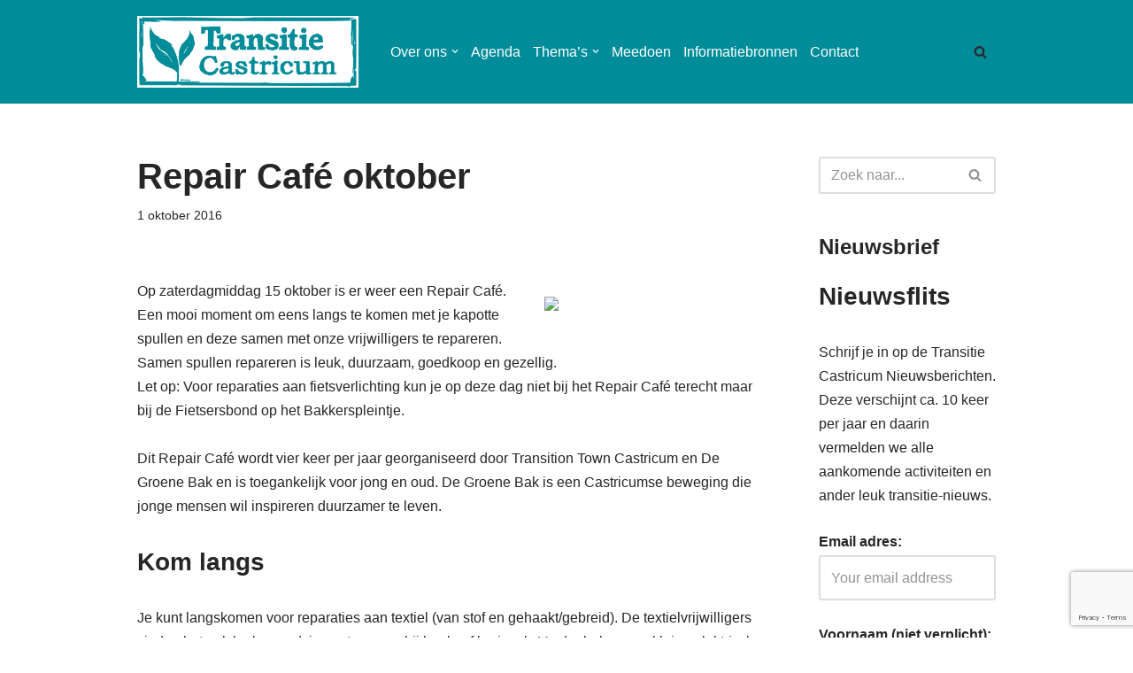

--- FILE ---
content_type: text/html; charset=utf-8
request_url: https://www.google.com/recaptcha/api2/anchor?ar=1&k=6Ld_MKYZAAAAAEkbZyQn7z6_8lC3-XEG0NYbqIRp&co=aHR0cHM6Ly90cmFuc2l0aWVjYXN0cmljdW0ubmw6NDQz&hl=en&v=PoyoqOPhxBO7pBk68S4YbpHZ&size=invisible&anchor-ms=20000&execute-ms=30000&cb=6ni74wlf3420
body_size: 48808
content:
<!DOCTYPE HTML><html dir="ltr" lang="en"><head><meta http-equiv="Content-Type" content="text/html; charset=UTF-8">
<meta http-equiv="X-UA-Compatible" content="IE=edge">
<title>reCAPTCHA</title>
<style type="text/css">
/* cyrillic-ext */
@font-face {
  font-family: 'Roboto';
  font-style: normal;
  font-weight: 400;
  font-stretch: 100%;
  src: url(//fonts.gstatic.com/s/roboto/v48/KFO7CnqEu92Fr1ME7kSn66aGLdTylUAMa3GUBHMdazTgWw.woff2) format('woff2');
  unicode-range: U+0460-052F, U+1C80-1C8A, U+20B4, U+2DE0-2DFF, U+A640-A69F, U+FE2E-FE2F;
}
/* cyrillic */
@font-face {
  font-family: 'Roboto';
  font-style: normal;
  font-weight: 400;
  font-stretch: 100%;
  src: url(//fonts.gstatic.com/s/roboto/v48/KFO7CnqEu92Fr1ME7kSn66aGLdTylUAMa3iUBHMdazTgWw.woff2) format('woff2');
  unicode-range: U+0301, U+0400-045F, U+0490-0491, U+04B0-04B1, U+2116;
}
/* greek-ext */
@font-face {
  font-family: 'Roboto';
  font-style: normal;
  font-weight: 400;
  font-stretch: 100%;
  src: url(//fonts.gstatic.com/s/roboto/v48/KFO7CnqEu92Fr1ME7kSn66aGLdTylUAMa3CUBHMdazTgWw.woff2) format('woff2');
  unicode-range: U+1F00-1FFF;
}
/* greek */
@font-face {
  font-family: 'Roboto';
  font-style: normal;
  font-weight: 400;
  font-stretch: 100%;
  src: url(//fonts.gstatic.com/s/roboto/v48/KFO7CnqEu92Fr1ME7kSn66aGLdTylUAMa3-UBHMdazTgWw.woff2) format('woff2');
  unicode-range: U+0370-0377, U+037A-037F, U+0384-038A, U+038C, U+038E-03A1, U+03A3-03FF;
}
/* math */
@font-face {
  font-family: 'Roboto';
  font-style: normal;
  font-weight: 400;
  font-stretch: 100%;
  src: url(//fonts.gstatic.com/s/roboto/v48/KFO7CnqEu92Fr1ME7kSn66aGLdTylUAMawCUBHMdazTgWw.woff2) format('woff2');
  unicode-range: U+0302-0303, U+0305, U+0307-0308, U+0310, U+0312, U+0315, U+031A, U+0326-0327, U+032C, U+032F-0330, U+0332-0333, U+0338, U+033A, U+0346, U+034D, U+0391-03A1, U+03A3-03A9, U+03B1-03C9, U+03D1, U+03D5-03D6, U+03F0-03F1, U+03F4-03F5, U+2016-2017, U+2034-2038, U+203C, U+2040, U+2043, U+2047, U+2050, U+2057, U+205F, U+2070-2071, U+2074-208E, U+2090-209C, U+20D0-20DC, U+20E1, U+20E5-20EF, U+2100-2112, U+2114-2115, U+2117-2121, U+2123-214F, U+2190, U+2192, U+2194-21AE, U+21B0-21E5, U+21F1-21F2, U+21F4-2211, U+2213-2214, U+2216-22FF, U+2308-230B, U+2310, U+2319, U+231C-2321, U+2336-237A, U+237C, U+2395, U+239B-23B7, U+23D0, U+23DC-23E1, U+2474-2475, U+25AF, U+25B3, U+25B7, U+25BD, U+25C1, U+25CA, U+25CC, U+25FB, U+266D-266F, U+27C0-27FF, U+2900-2AFF, U+2B0E-2B11, U+2B30-2B4C, U+2BFE, U+3030, U+FF5B, U+FF5D, U+1D400-1D7FF, U+1EE00-1EEFF;
}
/* symbols */
@font-face {
  font-family: 'Roboto';
  font-style: normal;
  font-weight: 400;
  font-stretch: 100%;
  src: url(//fonts.gstatic.com/s/roboto/v48/KFO7CnqEu92Fr1ME7kSn66aGLdTylUAMaxKUBHMdazTgWw.woff2) format('woff2');
  unicode-range: U+0001-000C, U+000E-001F, U+007F-009F, U+20DD-20E0, U+20E2-20E4, U+2150-218F, U+2190, U+2192, U+2194-2199, U+21AF, U+21E6-21F0, U+21F3, U+2218-2219, U+2299, U+22C4-22C6, U+2300-243F, U+2440-244A, U+2460-24FF, U+25A0-27BF, U+2800-28FF, U+2921-2922, U+2981, U+29BF, U+29EB, U+2B00-2BFF, U+4DC0-4DFF, U+FFF9-FFFB, U+10140-1018E, U+10190-1019C, U+101A0, U+101D0-101FD, U+102E0-102FB, U+10E60-10E7E, U+1D2C0-1D2D3, U+1D2E0-1D37F, U+1F000-1F0FF, U+1F100-1F1AD, U+1F1E6-1F1FF, U+1F30D-1F30F, U+1F315, U+1F31C, U+1F31E, U+1F320-1F32C, U+1F336, U+1F378, U+1F37D, U+1F382, U+1F393-1F39F, U+1F3A7-1F3A8, U+1F3AC-1F3AF, U+1F3C2, U+1F3C4-1F3C6, U+1F3CA-1F3CE, U+1F3D4-1F3E0, U+1F3ED, U+1F3F1-1F3F3, U+1F3F5-1F3F7, U+1F408, U+1F415, U+1F41F, U+1F426, U+1F43F, U+1F441-1F442, U+1F444, U+1F446-1F449, U+1F44C-1F44E, U+1F453, U+1F46A, U+1F47D, U+1F4A3, U+1F4B0, U+1F4B3, U+1F4B9, U+1F4BB, U+1F4BF, U+1F4C8-1F4CB, U+1F4D6, U+1F4DA, U+1F4DF, U+1F4E3-1F4E6, U+1F4EA-1F4ED, U+1F4F7, U+1F4F9-1F4FB, U+1F4FD-1F4FE, U+1F503, U+1F507-1F50B, U+1F50D, U+1F512-1F513, U+1F53E-1F54A, U+1F54F-1F5FA, U+1F610, U+1F650-1F67F, U+1F687, U+1F68D, U+1F691, U+1F694, U+1F698, U+1F6AD, U+1F6B2, U+1F6B9-1F6BA, U+1F6BC, U+1F6C6-1F6CF, U+1F6D3-1F6D7, U+1F6E0-1F6EA, U+1F6F0-1F6F3, U+1F6F7-1F6FC, U+1F700-1F7FF, U+1F800-1F80B, U+1F810-1F847, U+1F850-1F859, U+1F860-1F887, U+1F890-1F8AD, U+1F8B0-1F8BB, U+1F8C0-1F8C1, U+1F900-1F90B, U+1F93B, U+1F946, U+1F984, U+1F996, U+1F9E9, U+1FA00-1FA6F, U+1FA70-1FA7C, U+1FA80-1FA89, U+1FA8F-1FAC6, U+1FACE-1FADC, U+1FADF-1FAE9, U+1FAF0-1FAF8, U+1FB00-1FBFF;
}
/* vietnamese */
@font-face {
  font-family: 'Roboto';
  font-style: normal;
  font-weight: 400;
  font-stretch: 100%;
  src: url(//fonts.gstatic.com/s/roboto/v48/KFO7CnqEu92Fr1ME7kSn66aGLdTylUAMa3OUBHMdazTgWw.woff2) format('woff2');
  unicode-range: U+0102-0103, U+0110-0111, U+0128-0129, U+0168-0169, U+01A0-01A1, U+01AF-01B0, U+0300-0301, U+0303-0304, U+0308-0309, U+0323, U+0329, U+1EA0-1EF9, U+20AB;
}
/* latin-ext */
@font-face {
  font-family: 'Roboto';
  font-style: normal;
  font-weight: 400;
  font-stretch: 100%;
  src: url(//fonts.gstatic.com/s/roboto/v48/KFO7CnqEu92Fr1ME7kSn66aGLdTylUAMa3KUBHMdazTgWw.woff2) format('woff2');
  unicode-range: U+0100-02BA, U+02BD-02C5, U+02C7-02CC, U+02CE-02D7, U+02DD-02FF, U+0304, U+0308, U+0329, U+1D00-1DBF, U+1E00-1E9F, U+1EF2-1EFF, U+2020, U+20A0-20AB, U+20AD-20C0, U+2113, U+2C60-2C7F, U+A720-A7FF;
}
/* latin */
@font-face {
  font-family: 'Roboto';
  font-style: normal;
  font-weight: 400;
  font-stretch: 100%;
  src: url(//fonts.gstatic.com/s/roboto/v48/KFO7CnqEu92Fr1ME7kSn66aGLdTylUAMa3yUBHMdazQ.woff2) format('woff2');
  unicode-range: U+0000-00FF, U+0131, U+0152-0153, U+02BB-02BC, U+02C6, U+02DA, U+02DC, U+0304, U+0308, U+0329, U+2000-206F, U+20AC, U+2122, U+2191, U+2193, U+2212, U+2215, U+FEFF, U+FFFD;
}
/* cyrillic-ext */
@font-face {
  font-family: 'Roboto';
  font-style: normal;
  font-weight: 500;
  font-stretch: 100%;
  src: url(//fonts.gstatic.com/s/roboto/v48/KFO7CnqEu92Fr1ME7kSn66aGLdTylUAMa3GUBHMdazTgWw.woff2) format('woff2');
  unicode-range: U+0460-052F, U+1C80-1C8A, U+20B4, U+2DE0-2DFF, U+A640-A69F, U+FE2E-FE2F;
}
/* cyrillic */
@font-face {
  font-family: 'Roboto';
  font-style: normal;
  font-weight: 500;
  font-stretch: 100%;
  src: url(//fonts.gstatic.com/s/roboto/v48/KFO7CnqEu92Fr1ME7kSn66aGLdTylUAMa3iUBHMdazTgWw.woff2) format('woff2');
  unicode-range: U+0301, U+0400-045F, U+0490-0491, U+04B0-04B1, U+2116;
}
/* greek-ext */
@font-face {
  font-family: 'Roboto';
  font-style: normal;
  font-weight: 500;
  font-stretch: 100%;
  src: url(//fonts.gstatic.com/s/roboto/v48/KFO7CnqEu92Fr1ME7kSn66aGLdTylUAMa3CUBHMdazTgWw.woff2) format('woff2');
  unicode-range: U+1F00-1FFF;
}
/* greek */
@font-face {
  font-family: 'Roboto';
  font-style: normal;
  font-weight: 500;
  font-stretch: 100%;
  src: url(//fonts.gstatic.com/s/roboto/v48/KFO7CnqEu92Fr1ME7kSn66aGLdTylUAMa3-UBHMdazTgWw.woff2) format('woff2');
  unicode-range: U+0370-0377, U+037A-037F, U+0384-038A, U+038C, U+038E-03A1, U+03A3-03FF;
}
/* math */
@font-face {
  font-family: 'Roboto';
  font-style: normal;
  font-weight: 500;
  font-stretch: 100%;
  src: url(//fonts.gstatic.com/s/roboto/v48/KFO7CnqEu92Fr1ME7kSn66aGLdTylUAMawCUBHMdazTgWw.woff2) format('woff2');
  unicode-range: U+0302-0303, U+0305, U+0307-0308, U+0310, U+0312, U+0315, U+031A, U+0326-0327, U+032C, U+032F-0330, U+0332-0333, U+0338, U+033A, U+0346, U+034D, U+0391-03A1, U+03A3-03A9, U+03B1-03C9, U+03D1, U+03D5-03D6, U+03F0-03F1, U+03F4-03F5, U+2016-2017, U+2034-2038, U+203C, U+2040, U+2043, U+2047, U+2050, U+2057, U+205F, U+2070-2071, U+2074-208E, U+2090-209C, U+20D0-20DC, U+20E1, U+20E5-20EF, U+2100-2112, U+2114-2115, U+2117-2121, U+2123-214F, U+2190, U+2192, U+2194-21AE, U+21B0-21E5, U+21F1-21F2, U+21F4-2211, U+2213-2214, U+2216-22FF, U+2308-230B, U+2310, U+2319, U+231C-2321, U+2336-237A, U+237C, U+2395, U+239B-23B7, U+23D0, U+23DC-23E1, U+2474-2475, U+25AF, U+25B3, U+25B7, U+25BD, U+25C1, U+25CA, U+25CC, U+25FB, U+266D-266F, U+27C0-27FF, U+2900-2AFF, U+2B0E-2B11, U+2B30-2B4C, U+2BFE, U+3030, U+FF5B, U+FF5D, U+1D400-1D7FF, U+1EE00-1EEFF;
}
/* symbols */
@font-face {
  font-family: 'Roboto';
  font-style: normal;
  font-weight: 500;
  font-stretch: 100%;
  src: url(//fonts.gstatic.com/s/roboto/v48/KFO7CnqEu92Fr1ME7kSn66aGLdTylUAMaxKUBHMdazTgWw.woff2) format('woff2');
  unicode-range: U+0001-000C, U+000E-001F, U+007F-009F, U+20DD-20E0, U+20E2-20E4, U+2150-218F, U+2190, U+2192, U+2194-2199, U+21AF, U+21E6-21F0, U+21F3, U+2218-2219, U+2299, U+22C4-22C6, U+2300-243F, U+2440-244A, U+2460-24FF, U+25A0-27BF, U+2800-28FF, U+2921-2922, U+2981, U+29BF, U+29EB, U+2B00-2BFF, U+4DC0-4DFF, U+FFF9-FFFB, U+10140-1018E, U+10190-1019C, U+101A0, U+101D0-101FD, U+102E0-102FB, U+10E60-10E7E, U+1D2C0-1D2D3, U+1D2E0-1D37F, U+1F000-1F0FF, U+1F100-1F1AD, U+1F1E6-1F1FF, U+1F30D-1F30F, U+1F315, U+1F31C, U+1F31E, U+1F320-1F32C, U+1F336, U+1F378, U+1F37D, U+1F382, U+1F393-1F39F, U+1F3A7-1F3A8, U+1F3AC-1F3AF, U+1F3C2, U+1F3C4-1F3C6, U+1F3CA-1F3CE, U+1F3D4-1F3E0, U+1F3ED, U+1F3F1-1F3F3, U+1F3F5-1F3F7, U+1F408, U+1F415, U+1F41F, U+1F426, U+1F43F, U+1F441-1F442, U+1F444, U+1F446-1F449, U+1F44C-1F44E, U+1F453, U+1F46A, U+1F47D, U+1F4A3, U+1F4B0, U+1F4B3, U+1F4B9, U+1F4BB, U+1F4BF, U+1F4C8-1F4CB, U+1F4D6, U+1F4DA, U+1F4DF, U+1F4E3-1F4E6, U+1F4EA-1F4ED, U+1F4F7, U+1F4F9-1F4FB, U+1F4FD-1F4FE, U+1F503, U+1F507-1F50B, U+1F50D, U+1F512-1F513, U+1F53E-1F54A, U+1F54F-1F5FA, U+1F610, U+1F650-1F67F, U+1F687, U+1F68D, U+1F691, U+1F694, U+1F698, U+1F6AD, U+1F6B2, U+1F6B9-1F6BA, U+1F6BC, U+1F6C6-1F6CF, U+1F6D3-1F6D7, U+1F6E0-1F6EA, U+1F6F0-1F6F3, U+1F6F7-1F6FC, U+1F700-1F7FF, U+1F800-1F80B, U+1F810-1F847, U+1F850-1F859, U+1F860-1F887, U+1F890-1F8AD, U+1F8B0-1F8BB, U+1F8C0-1F8C1, U+1F900-1F90B, U+1F93B, U+1F946, U+1F984, U+1F996, U+1F9E9, U+1FA00-1FA6F, U+1FA70-1FA7C, U+1FA80-1FA89, U+1FA8F-1FAC6, U+1FACE-1FADC, U+1FADF-1FAE9, U+1FAF0-1FAF8, U+1FB00-1FBFF;
}
/* vietnamese */
@font-face {
  font-family: 'Roboto';
  font-style: normal;
  font-weight: 500;
  font-stretch: 100%;
  src: url(//fonts.gstatic.com/s/roboto/v48/KFO7CnqEu92Fr1ME7kSn66aGLdTylUAMa3OUBHMdazTgWw.woff2) format('woff2');
  unicode-range: U+0102-0103, U+0110-0111, U+0128-0129, U+0168-0169, U+01A0-01A1, U+01AF-01B0, U+0300-0301, U+0303-0304, U+0308-0309, U+0323, U+0329, U+1EA0-1EF9, U+20AB;
}
/* latin-ext */
@font-face {
  font-family: 'Roboto';
  font-style: normal;
  font-weight: 500;
  font-stretch: 100%;
  src: url(//fonts.gstatic.com/s/roboto/v48/KFO7CnqEu92Fr1ME7kSn66aGLdTylUAMa3KUBHMdazTgWw.woff2) format('woff2');
  unicode-range: U+0100-02BA, U+02BD-02C5, U+02C7-02CC, U+02CE-02D7, U+02DD-02FF, U+0304, U+0308, U+0329, U+1D00-1DBF, U+1E00-1E9F, U+1EF2-1EFF, U+2020, U+20A0-20AB, U+20AD-20C0, U+2113, U+2C60-2C7F, U+A720-A7FF;
}
/* latin */
@font-face {
  font-family: 'Roboto';
  font-style: normal;
  font-weight: 500;
  font-stretch: 100%;
  src: url(//fonts.gstatic.com/s/roboto/v48/KFO7CnqEu92Fr1ME7kSn66aGLdTylUAMa3yUBHMdazQ.woff2) format('woff2');
  unicode-range: U+0000-00FF, U+0131, U+0152-0153, U+02BB-02BC, U+02C6, U+02DA, U+02DC, U+0304, U+0308, U+0329, U+2000-206F, U+20AC, U+2122, U+2191, U+2193, U+2212, U+2215, U+FEFF, U+FFFD;
}
/* cyrillic-ext */
@font-face {
  font-family: 'Roboto';
  font-style: normal;
  font-weight: 900;
  font-stretch: 100%;
  src: url(//fonts.gstatic.com/s/roboto/v48/KFO7CnqEu92Fr1ME7kSn66aGLdTylUAMa3GUBHMdazTgWw.woff2) format('woff2');
  unicode-range: U+0460-052F, U+1C80-1C8A, U+20B4, U+2DE0-2DFF, U+A640-A69F, U+FE2E-FE2F;
}
/* cyrillic */
@font-face {
  font-family: 'Roboto';
  font-style: normal;
  font-weight: 900;
  font-stretch: 100%;
  src: url(//fonts.gstatic.com/s/roboto/v48/KFO7CnqEu92Fr1ME7kSn66aGLdTylUAMa3iUBHMdazTgWw.woff2) format('woff2');
  unicode-range: U+0301, U+0400-045F, U+0490-0491, U+04B0-04B1, U+2116;
}
/* greek-ext */
@font-face {
  font-family: 'Roboto';
  font-style: normal;
  font-weight: 900;
  font-stretch: 100%;
  src: url(//fonts.gstatic.com/s/roboto/v48/KFO7CnqEu92Fr1ME7kSn66aGLdTylUAMa3CUBHMdazTgWw.woff2) format('woff2');
  unicode-range: U+1F00-1FFF;
}
/* greek */
@font-face {
  font-family: 'Roboto';
  font-style: normal;
  font-weight: 900;
  font-stretch: 100%;
  src: url(//fonts.gstatic.com/s/roboto/v48/KFO7CnqEu92Fr1ME7kSn66aGLdTylUAMa3-UBHMdazTgWw.woff2) format('woff2');
  unicode-range: U+0370-0377, U+037A-037F, U+0384-038A, U+038C, U+038E-03A1, U+03A3-03FF;
}
/* math */
@font-face {
  font-family: 'Roboto';
  font-style: normal;
  font-weight: 900;
  font-stretch: 100%;
  src: url(//fonts.gstatic.com/s/roboto/v48/KFO7CnqEu92Fr1ME7kSn66aGLdTylUAMawCUBHMdazTgWw.woff2) format('woff2');
  unicode-range: U+0302-0303, U+0305, U+0307-0308, U+0310, U+0312, U+0315, U+031A, U+0326-0327, U+032C, U+032F-0330, U+0332-0333, U+0338, U+033A, U+0346, U+034D, U+0391-03A1, U+03A3-03A9, U+03B1-03C9, U+03D1, U+03D5-03D6, U+03F0-03F1, U+03F4-03F5, U+2016-2017, U+2034-2038, U+203C, U+2040, U+2043, U+2047, U+2050, U+2057, U+205F, U+2070-2071, U+2074-208E, U+2090-209C, U+20D0-20DC, U+20E1, U+20E5-20EF, U+2100-2112, U+2114-2115, U+2117-2121, U+2123-214F, U+2190, U+2192, U+2194-21AE, U+21B0-21E5, U+21F1-21F2, U+21F4-2211, U+2213-2214, U+2216-22FF, U+2308-230B, U+2310, U+2319, U+231C-2321, U+2336-237A, U+237C, U+2395, U+239B-23B7, U+23D0, U+23DC-23E1, U+2474-2475, U+25AF, U+25B3, U+25B7, U+25BD, U+25C1, U+25CA, U+25CC, U+25FB, U+266D-266F, U+27C0-27FF, U+2900-2AFF, U+2B0E-2B11, U+2B30-2B4C, U+2BFE, U+3030, U+FF5B, U+FF5D, U+1D400-1D7FF, U+1EE00-1EEFF;
}
/* symbols */
@font-face {
  font-family: 'Roboto';
  font-style: normal;
  font-weight: 900;
  font-stretch: 100%;
  src: url(//fonts.gstatic.com/s/roboto/v48/KFO7CnqEu92Fr1ME7kSn66aGLdTylUAMaxKUBHMdazTgWw.woff2) format('woff2');
  unicode-range: U+0001-000C, U+000E-001F, U+007F-009F, U+20DD-20E0, U+20E2-20E4, U+2150-218F, U+2190, U+2192, U+2194-2199, U+21AF, U+21E6-21F0, U+21F3, U+2218-2219, U+2299, U+22C4-22C6, U+2300-243F, U+2440-244A, U+2460-24FF, U+25A0-27BF, U+2800-28FF, U+2921-2922, U+2981, U+29BF, U+29EB, U+2B00-2BFF, U+4DC0-4DFF, U+FFF9-FFFB, U+10140-1018E, U+10190-1019C, U+101A0, U+101D0-101FD, U+102E0-102FB, U+10E60-10E7E, U+1D2C0-1D2D3, U+1D2E0-1D37F, U+1F000-1F0FF, U+1F100-1F1AD, U+1F1E6-1F1FF, U+1F30D-1F30F, U+1F315, U+1F31C, U+1F31E, U+1F320-1F32C, U+1F336, U+1F378, U+1F37D, U+1F382, U+1F393-1F39F, U+1F3A7-1F3A8, U+1F3AC-1F3AF, U+1F3C2, U+1F3C4-1F3C6, U+1F3CA-1F3CE, U+1F3D4-1F3E0, U+1F3ED, U+1F3F1-1F3F3, U+1F3F5-1F3F7, U+1F408, U+1F415, U+1F41F, U+1F426, U+1F43F, U+1F441-1F442, U+1F444, U+1F446-1F449, U+1F44C-1F44E, U+1F453, U+1F46A, U+1F47D, U+1F4A3, U+1F4B0, U+1F4B3, U+1F4B9, U+1F4BB, U+1F4BF, U+1F4C8-1F4CB, U+1F4D6, U+1F4DA, U+1F4DF, U+1F4E3-1F4E6, U+1F4EA-1F4ED, U+1F4F7, U+1F4F9-1F4FB, U+1F4FD-1F4FE, U+1F503, U+1F507-1F50B, U+1F50D, U+1F512-1F513, U+1F53E-1F54A, U+1F54F-1F5FA, U+1F610, U+1F650-1F67F, U+1F687, U+1F68D, U+1F691, U+1F694, U+1F698, U+1F6AD, U+1F6B2, U+1F6B9-1F6BA, U+1F6BC, U+1F6C6-1F6CF, U+1F6D3-1F6D7, U+1F6E0-1F6EA, U+1F6F0-1F6F3, U+1F6F7-1F6FC, U+1F700-1F7FF, U+1F800-1F80B, U+1F810-1F847, U+1F850-1F859, U+1F860-1F887, U+1F890-1F8AD, U+1F8B0-1F8BB, U+1F8C0-1F8C1, U+1F900-1F90B, U+1F93B, U+1F946, U+1F984, U+1F996, U+1F9E9, U+1FA00-1FA6F, U+1FA70-1FA7C, U+1FA80-1FA89, U+1FA8F-1FAC6, U+1FACE-1FADC, U+1FADF-1FAE9, U+1FAF0-1FAF8, U+1FB00-1FBFF;
}
/* vietnamese */
@font-face {
  font-family: 'Roboto';
  font-style: normal;
  font-weight: 900;
  font-stretch: 100%;
  src: url(//fonts.gstatic.com/s/roboto/v48/KFO7CnqEu92Fr1ME7kSn66aGLdTylUAMa3OUBHMdazTgWw.woff2) format('woff2');
  unicode-range: U+0102-0103, U+0110-0111, U+0128-0129, U+0168-0169, U+01A0-01A1, U+01AF-01B0, U+0300-0301, U+0303-0304, U+0308-0309, U+0323, U+0329, U+1EA0-1EF9, U+20AB;
}
/* latin-ext */
@font-face {
  font-family: 'Roboto';
  font-style: normal;
  font-weight: 900;
  font-stretch: 100%;
  src: url(//fonts.gstatic.com/s/roboto/v48/KFO7CnqEu92Fr1ME7kSn66aGLdTylUAMa3KUBHMdazTgWw.woff2) format('woff2');
  unicode-range: U+0100-02BA, U+02BD-02C5, U+02C7-02CC, U+02CE-02D7, U+02DD-02FF, U+0304, U+0308, U+0329, U+1D00-1DBF, U+1E00-1E9F, U+1EF2-1EFF, U+2020, U+20A0-20AB, U+20AD-20C0, U+2113, U+2C60-2C7F, U+A720-A7FF;
}
/* latin */
@font-face {
  font-family: 'Roboto';
  font-style: normal;
  font-weight: 900;
  font-stretch: 100%;
  src: url(//fonts.gstatic.com/s/roboto/v48/KFO7CnqEu92Fr1ME7kSn66aGLdTylUAMa3yUBHMdazQ.woff2) format('woff2');
  unicode-range: U+0000-00FF, U+0131, U+0152-0153, U+02BB-02BC, U+02C6, U+02DA, U+02DC, U+0304, U+0308, U+0329, U+2000-206F, U+20AC, U+2122, U+2191, U+2193, U+2212, U+2215, U+FEFF, U+FFFD;
}

</style>
<link rel="stylesheet" type="text/css" href="https://www.gstatic.com/recaptcha/releases/PoyoqOPhxBO7pBk68S4YbpHZ/styles__ltr.css">
<script nonce="StM7L-siD3NzLHiGvgq1Sw" type="text/javascript">window['__recaptcha_api'] = 'https://www.google.com/recaptcha/api2/';</script>
<script type="text/javascript" src="https://www.gstatic.com/recaptcha/releases/PoyoqOPhxBO7pBk68S4YbpHZ/recaptcha__en.js" nonce="StM7L-siD3NzLHiGvgq1Sw">
      
    </script></head>
<body><div id="rc-anchor-alert" class="rc-anchor-alert"></div>
<input type="hidden" id="recaptcha-token" value="[base64]">
<script type="text/javascript" nonce="StM7L-siD3NzLHiGvgq1Sw">
      recaptcha.anchor.Main.init("[\x22ainput\x22,[\x22bgdata\x22,\x22\x22,\[base64]/[base64]/bmV3IFpbdF0obVswXSk6Sz09Mj9uZXcgWlt0XShtWzBdLG1bMV0pOks9PTM/bmV3IFpbdF0obVswXSxtWzFdLG1bMl0pOks9PTQ/[base64]/[base64]/[base64]/[base64]/[base64]/[base64]/[base64]/[base64]/[base64]/[base64]/[base64]/[base64]/[base64]/[base64]\\u003d\\u003d\x22,\[base64]\x22,\x22w43Cky5PwoHDqSfCmMKgasKQw5vCkgtcw45oJsOYw4V7OVXCqXBtc8OGwp3DjMOMw5zCkihqwqgFNTXDqT/CpHTDlsOrchs9w4HDuMOkw6/DlsKLwovCgcOLEQzCrMK1w4/DqnY2woHClXHDscOWZcKXwofCtsK0dw/Dm13CqcKYDsKowqzCl2Rmw7LCncOCw717PsKjAU/[base64]/DkWIOR8KuawnCusOYDk5yO0fDt8OawoPCqRQEbMO0w6TCpwx6FVnDgSLDlX8cwpF3IsK9w4fCm8KbORsWw4LCnhzCkBN1wrs/w5LCv0wObhEMwqLCkMKJKsKcAgDCnUrDnsKFwpzDqG5/[base64]/A3fDth/CncKzZhrDucOvwrjCrSkzQMOuUsOHw7AjdsOUw6/CpDchw57ClsO5BCPDvSPCqcKTw4XDrTrDlkUBR8KKOCzDnWDCusOfw6EabcKiRwU2YMKfw7PClxzDucKCCMOiw6nDrcKPwrsnQj/CjGjDoS45w4pFwr7DgsKww73CtcKPw4bDuAh9aMKqd3QqcErDrVA4wpXDgm/CsELCocO+wrRiw48sLMKWccOuXMKsw7pNXB7DoMKqw5VbdcOERxDCicKMwrrDsMOjVw7CtgEAcMKrw4HCs0PCr3/CviXCosK+NcO+w5t1NsOAeD8wLsOHw7rDjcKYwpZlRWHDlMOQw6PCo27DsCfDkFcwOcOgRcOSwo7CpsOGwqbDpjPDuMKWVcK6AHrDq8KEwoVrQXzDkC/DqMKNbjhmw55dw4dtw5NAw4nCu8OqcMOOw5fDosO9bhIpwq8ow5UFY8O2LW9rwq1GwqPCtcO9RBhWFcO3wq3Cp8O5wr7Cnh4eFsOaBcK8Tx8xdV/CmFg6w5nDtcO/woLCuMKCw4LDlsKkwqU7wpjDhgoiwpgICRZ4bcK/w4XDuQjCmAjCkj9/[base64]/cMKwEkFww4EAwr4Lw552R8OJw5LCmWTCg8O+w5jCicKRwqzCo8K0w53CgMOIw6/DqjhHa19WWMKxwpYxS1bCrjLDvgvChsODJ8KQw5UUS8KxIMKoe8KrQ2RFAMOQKX9VFAPDgHnCpApdG8OXw5zDgMOuw4Q7OUnDo08Rwr/DnD3Ct2d9wpPCg8KbIhHDq3XCgsOENGPCjXnCmMOuM8KPGMKTw7LDlsK1wosbw5zChcO9KyzCnS/Cg37Di2ojwoTCnkE9eEQ/[base64]/CgCXDnMK7GsKHBStuGzxMZMKcFMOdPsOzIUoYw47CtGrDhsOsQMOPwr3Cu8O2wqhEZsKgwo/CkyPCscKpwonDrw8xwrtlw6nCvMKRw4HCl3/[base64]/[base64]/CkEFGdMKqwrJnw4RswozChsOFwq/CgMKCM8OSSAfDmcOvwrPCnXVMwpkcUsKhw5BBfsOQFWjDmH/CkBErNMKVeVjDpMKYwonCjR7Dlx/Cj8KSblRBwrnCvizCqU/CggZaFMOSWMOIL2jDqcKmwofDgMKcUyfCs1IuJMOlG8OvwopUw4/[base64]/DssKGIxBFAi3DocKaQgvCrxnDpx7Ck8K5w6HDmMKxc0HDpBEEwq0cw55tw7Z5woZBGcOSPwNvXQ/[base64]/[base64]/Dt8OPZTrCqnPCl8Ovw6XCrcO/ecK+w6bDskoaKicie8OJKhF3EMOzRMOBC0JVwp/[base64]/O1DDq8KrTm/Cr8OxwqJhSMKBBcKvfMKFOMKWwqpPw5HCoQAYwrxew7XDmhBbwpLCtWg3wr/[base64]/wqbDuhJPSsKJJ8K/aRDCohMNT2nDggnCvMOmwocAN8K1BcO4wpxXFcKCfMK+w73CsCTCv8K3w6RxR8OXYB8LDMOtw4nCuMOJw5TCsEF4w4Fgwo/Cp0wYOhx1w5PChgDCgQwYegYsDDtFw6DDnQZ1IyZ0UMO/[base64]/Dgg59w4fCjXTCpHxxwoTDoUbDv3B2w4vDjllZw54/w77CvxDCnxwfw6nCnSBLP2l/XQHDkXsHE8O9anfCjMOMYMO+wrhQHcOuworCo8O4w4DDghLCjFx7ICA+K3llw4jDhCR9eifCl1t+wqbCscOGw4hpTsOSwrnCsFVyWsKzHm/Co3jCnh0FwpnCncKoaRpfw4/DsDLCucOzPsKfw4A3wrQTw48ISsO8HcK7w7XDssKNNBN2w43Dm8KTw5M6TsOMwr/CvwLCmMOYw4oIwpfDicONwp3Cv8KYwpDDmMOxw5EKw4rDrcO+M214VMOlw6TDisOhwoopZ2duwr5keR7CjBTDrMO+w67CgcKVSMK7dAXDtXUNwqh4wrd4wo/DkCPDrMO5PADDgUzDscKlw6vDpxjCkXjCqMOzw75pNw/ClFUZwp5/w5kmw7VDIMOTIA92w4HCgMOKw4HDqz/CkCDCgGbCh07CpwBjd8O2AX9ifMKfwrzDqQk7w7PCiCPDh8KkecKzDHHDt8K2w7LCnBjDrwE8w7zCngYpZ1lDwq10TcO0PsKTwrHCnXzCqTHCs8KPfMK7FhhyRBkEw4PDicKaw6DCjWlAASDDhQIoIMOsWDtVUzfDhx/DiQ0qwoJhwoszRMOvwqBnw6Ulwql8VMKaTEcfMyPCm1jCgBs9QyATUTLDpcKxwpMTw7/DisKKw78uwqfCjMK7GS1UwqDCsinCkVJrLMOneMOSw4fCncKKwpLDrcOkdU3Cm8O2Pn/CuxoYZzF1wrZ7wpEjw5/ChMKmwpvDpcKOwpcxUzzDqE8/w67CrMK1fDlow6J/w5Z1w4PCv8Kqw4TDssOQYxhvwpQawqBkTVXCvsOxw6www7t/wpN5NgTDkMKHPhl7IxnCjcK0NcOLwoXDiMO+UMK2w4smNsKTwq0TwrPCtMOsWH9jwr0Gw7dDwpQyw4vDucK2UcKVwpJSaw/DqykDwpNJe0ZZwrsXw5bCt8K6wqTDjMK2w5olwqZOHGfDrsOXwofDmmLDgsOjTcKCw77CucKYb8KLGMOISDbDo8KTb27DhcKNS8OATkvCrcOnLcOkw7FIQ8Klw5PCsG9bwpo/RhdGwp7CqkXDqMOFwrbDo8KOEiFIw5nDjcKVwrXCqibDpiNsw60tfcOhb8OawoLCksKHwrzCqWPCosKkW8KtP8KuworCjmdYQXhof8KMb8ObBcKNwprDn8OYw5cMwr1ow4/DiFJfw4vCtVzDgV3Djh3Co0YBwqDDpcOXBcOHwo9JYUQ8woPDlsKnNUPCuTNNwolBwrR5OsKaJ3xxTcOpaW3DiEJLwr8OwozDlsOkcMKVG8OhwqV0w5DCmMK7ZcO0TcKgVsO6CUQ/wpTCrsKBKQ3CrEHDusOYWl4BKTckDUXCpMOTPcOJw7tzCMKzw6ZuQFzCjRvCq1bCq3/CrMOmXhDCp8OfGMK/w69gZ8KNIjfDssKIaycHAcO7MA9gw4w0AsKQYDPCjsO0wrHCkBplQsKKfBY/w7wWw7/CksOrPMKmUMO1w4NawojDvcKIw6bDu1o6AcOywq9pwr7Dt0Ytw4PDjhnCv8KGwoJkwqDDlRHDkTBhw4VHTcKNw77Ct2HDucKIwpvDn8ORw5A5K8OYw5QmO8KoDcKMasKaw77DsyRdwrJeem12AkwqEirCgsKJch7DjsOHOcOaw4LCo0HDpMKLLkw/G8OmHCA5bMKbF27DtlweDcKwwo7CrcKxPX7DkknDhsKBwo7CjcKhVcK8w6jCh1zCmcKPw6I7wpcqP1PDizU0wpVDwrl4eF5+wrLCvsK7N8O7CU/Dgk5wwqfDj8KZwoHDkmVdwrTCisK9WcONeTIBNynDgydRUMKMwp/Dl3YeDnh/QBLCvXDDkwInwqYyNEbCmhLDo2IfEMOsw6DDm0HDvsOaBVpCw7w2dTsZw4PDncOow7B8wqQEw7xaw77DsBYbLFDClmgubMKSAsOjwpnDriDCjWzDuDwpfsO1wpAzEWDCjcOwwprDmhvCrcOQwpHDjEByBj/DtR/DncKaw6daw4HCiV92wqnCoGUYw4bDn0IWbsKpHsKkfcOEwppJwqrDjcKOCCXClCnDiSPDjVnDs0TDg33CuAvDr8KSHcKIGMK3HcKDf3XClnEbwqPCknMuHUIHJQ3DjX7CjRDCocKJUn1swqJ0wolcw4bDgcO6ekE0w5/[base64]/AmvCsELDqsOjwqDCt8KxW8K+wr/DhcKow6ZfA8K8KMO9w4MQwqFsw4AFw7UjwoXCqMOmw5nDu25UfMKcLcKMw6hKwrHChsK/w7MYWQBEw6zDoHVgDR7Cono7EcOCw48xwpXDgzZpwqLDmgfDvMO+wrvCuMOBw7zCvsKVwrYXH8KDK3zCo8OISsOqfcKCw6daw77Dgm99wqPDqXIpw7HDq3J4IyrDvWHClsKkwqLDhcO2w6dANmt2w5HCpsKbRsKTw5kAwpvCqMOywr3DlcKQN8Okw4LCil0/w7k+WEkRwrQwfMOuUmUPw7UXw77Cg0t7w6vCp8KBNC9keyHDkm/[base64]/DgDTCoFvDpMOuw5tNwqFrw4xeTSnDiMOswo7Dv8Ogw4fCsmPDncKxw5JhFSI8wrMdw6UwFDPDk8O9w58Sw4VAbgjDtcKtTcKHSGV6wrUKbBDCh8OcwoHCvcOaWC3DgjfCgMOfJ8KPH8KEw6TCuMK/O0p3wrnCg8K1AMKaHTPCvl/Cv8OVw6oqJWzCnl7Ch8Oaw73DslMKRcOLw50iw6d1wpINVCNNPjULw4LDtB8BDMKMwrYdwrh9wqrCmsK3w5HCtlEvwpItwrwYaghTwolBw546wq3DsDEzw6vCqsO4w5l/b8OXfcOrwpUYwrXCsgTDpMO4w6/DvcOyw7ANScOcw4o7L8OEwqbDlsKnwppjSMOgwp5LwoTDqHDCnsOHw6N/JcKuJnBCwqTCqMKYLsKBanJtdMOOw5NGfMK6WcK6w5QXNR4LZ8K/MsKowotnUsOICsOZw44IwobDvCrDuMOUwo7Cqn/DtMOpDWjCiMKHOcOxNMO6w5bDgSMjNsK6w4PDgMKOP8Oxwoctw6PCkFIAw6sCScKSwqbClMK2bMOQQXjCtTwTURJ2VDvCrx7CkMKvTV4EwrTDmGMswo/DjcKVwqjCo8OvXxPCvi7DolPDgTdmJMOfFhEmwonCs8OHDMKFJm0WasKbw5I8w7vDrsKfWMKtT0zDpg/Cj8KiNsOqLcKZw582w5zChTY8ZsKVw7QxwqUwwoZVw5xTwqkhwofDpsO2e0jDtwhNbibCjXHCgx0oaBkrwolpw4rDs8Ofwq4CTMKwcmtmJ8OENMOtTsOwwog7w4pyYcO4KHtDwqPDk8O/wqfDtBBUez7DiBRfesOacUvCmgTDq1TCgsOvJsKCw7nDnsOMc8OaKBjCiMOIw6dew64OO8OIwr/DuGbCrsKJaVJYw5EXw67CoT7DrnvCoCkuw6BBMQrDvsOGwrrDhsONVMOUwqnDpRfDigAuez7DvQV1Ukplw4HCs8OxAsKBw51dw5nCg2fCqsOxAGrCksOSwpTCphl0w7QYwrLDoXTDhsKfw7Eiwr4HVVzDqDrDiMKCw4UAwofCqcKXwq/DlsKeMg4QwqDDqiRZOlHCqcKCOcObNMOywooNeMOnFMKPwpxXElxDQxklwozCsVrCo1dfUMORNDLCl8KmPlDDs8OmN8O0wpJ+DFrCnTF8axrCnG93w5R7wpjDpEsfw4kfIsKAUF4SIsOKw4kWwp9TTxdrB8Oxw7IMR8KsI8Kie8OxO33CucO8wrBlw7zDisO/wrXDqcOdQT/Dl8KoDcOxIMKdJn7DlD/DucOPw53CssOtw7xiwq7DssOrw6TCvcOpbXNwMMKPwrBiw7PCrUR0QEvDu2AzasOFwpvDr8Omw5lqBsK4HMKBZcODw7zDuA1mBMO0w7DDmHPDtcO2RiEOwqPDnho0LcK2f0HCqMK6w4Y+wq8VwpvDh0BOw6/DusOZw6HDvXVfwqDDvsORIERlwoLCssKyaMKGwoJ5ZUpfw70rwqfDmVsjwpPCniV4UgTDmRXChivDrcKDJ8Oiwrk7KhXCqQDCr1zCjizCul00w7oWwqtPwoPDkwLDtmjDqsKmX0rDkVDDu8KUMsOdHQtSNm/DhnYVwq/ClcKSw5/CusOHwpLDkD/[base64]/Q8Oxw5ELwqjDpMOqwqxYwoEeworDoFMSdSXDgMKcRMK2w4REasOAVMKzRTjDhMOzEEAgwp3Dj8OzZ8K5GETDgAvCjcKaSMK4OcOAdcOsw5Qmw5bDkgtSw6YjWsOUw6XDgMOUVDs6w5LCosOHasOUUUY4w51OWMOEwptQGsKpFMOkwpYQw4LCiHkCZ8KfNMK/EmPDtMOWc8O6w4vCgC0TG19KDEYDHC8Pw7/CkQVycMOXw6fDvsOkw67DqsO5S8Oiwp/Dr8OOw4LDkSBke8OXRgXDlsOvw4hTw7vCvsOqY8KNbwjCgBbDnGwww7vChcKrwqNQCzN8YMOMEk3Cu8Oewq7Dtj5Df8OUQgzDt3YBw4/Cv8KfYzDDvnBzw6DCuSnCuSx8DUHDlRMAPyMjMsKsw4XDoTfDicKyUGAawo5iwp7CkWcrMsKgIinDlCoZw6nCnxM0RMOTw7nCsStJV3HDqcOBZRk2IVrCrjoNwr9Vw5RpT31wwr0CAMOSW8KZFRIbNnddw6bDlsKLZzXDvXkqFA/Dp15KecKOM8Kfw7ZGV3RCw649wpzCixbDrMOkwqU+czrDscKoWS3CmhMuwoYrEmd4Vx1fwrTDg8Oqw5zChsK8w4jDonfCuGBtNcO7wqVrZ8KLa27Dokdvw5/Dq8KXwoXDj8KTw7rDsDbDiFzDmcKZw4YawqrCgcO5akhhQsKiw47DrVzDihzCvj7CrMKeFU9wOFJYHkJEw70/w4FUwqDDmMKUwod1w5fCiEPCjUrDtDcrA8K/EwVJHsKNF8K4wqDDu8KYL0Zdw6LCusKKwpFEw5nDncKkUDjDpcKpdRvDqGk6w6MpGsK2dVdDw6Qow4kKwqjDkAzChQwtw4PDm8Ktw5xmX8OBw5fDusK/wqHDn3vChyVNSw7DuMK6bjdrwogAwpABw7jDoyQAGsKtWScsY1nDu8K4wrjDtzZ+wrsQcE0YK2d4wp96VRACw44Lw5QYf0FkwrnCgMO/w6zCrMKXw5Y3LMOqw7jCkcOda0DDkUHDnsKXHcOgccKWw7DClMO2BVxFZgzCpkgQT8OCWcKaNFAnbDYbwqRIwovChcKWPjgXM8KqwqnDoMOqN8O6w53DrMKoHEjDrnZ8wowgAk1mwp1fwqHDhMKNE8OlcBl2NsK7wro2OEBxWT/DvMOkw6xNw6zDhgvCnCkYUSRbwp56w7PDicOywqNuwpDClw3Ds8OgbMOjwqnCi8OYY03CpTbDrMOswroobBYSw4UQwqE1w7XCjnbDrQEJJMOTcycNwrDDmhfDg8OiCcK3UcKrEsKTwojCkMKyw7U6Fy9Ow57DjMOPw6jDl8O4w4cebMK2ecObw6tewqnDgHHCo8K/w4fCnXjDjHhkdyPCpsKNw5wnw5nDgUrCrsOtfcONM8KGw6HDicOJwoF1w5jCnjzCq8Kpw5DCjmvDm8OIB8O4GsOObBTDrsKiccKzaGRYw7BLwqTCjg7DiMOcw5cTw6E2RS5sw4/[base64]/DuCd8w7h+ZXDDpTkwwqTDrADCsnYST2h3w5jCqWpBRsOPwpwEwqLDpiYdw7DChRQvccOOXsKINMOwFcOtN0HDtSlLw7zCsQHDqHNDfsKXw7IpwpzDvMORQcOUOHLDq8OzMMO/SsKiw5bDpMKuKjxWX8OSw4fCmlDClEwMwrMXZMK8wo3CsMOII1Ewc8KAwrvDu3sPAcKpwr/DowDDrcO8woAiSn9ZwpXDq13CisORw5IawoLDmMKGwrfDjRtHd1DDgcKXFsKpw4DCj8O/wqUzwo3CoMKxNnzDncKtZQbCgsKTazTCpADCgsO4bDjCqDHDrsKAw59gDsOoQMOdccKpAynDnMO/YcObMMK3bMKCwrXDt8KDWTBww4fCisODCEzCo8OFG8K8O8Oywrd+wo5XcsKNw6jDmsOtZcOWQAbCtnzCksK9wpgzwodTw7d0wpvCt1/Cr1bCgDzCjRXDg8OLTMOUwqrCr8KswoHDq8OZw5bDsV0lb8OIUWjCtCYHw53CvkFMw6JEG2zCoD3CsF/[base64]/[base64]/Dn8OBYXEVe2LDmn/Dp8Obw5wHwqjCiMK1wpkNw5YNw4TCtF/DtsKaUgfCiGXCmTQyw5fDtMOFw4A6cMKLw7XCqlIXw4LCvsKQwr8Jw57Cq3g1McOORC7DusKPOsOOw6M2w5w7J3fDuMKcKD3CrWlbwq0+VcOiwqTDvTvCksKtwptPw4vDnRsowrEaw6nDpTvDnl/Dq8KNw6zCvCzDjMKHwq/[base64]/DnsORb8Orw6TDuHFCwog/w5/DjsKran4QwoPCsjNewobDjGTDnD8UUEnCscKsw6vCsTlVw6fDmcKQImZFw7DDiSYAwprChHgZw5fCosKIU8K/w4QSw7A0U8OTGhbCtsKMRMO8aA7DgmJELVRrJHzDs2RZN13DgMOCC1IRw75rw6UMJ3MiHcO3wpbDt0zCucORcRDCrcKCJnUwwrtLwrp2esKAccK7wp1AwobCn8OPw7Mtwp96wpobGxLDrVHCnsKrNE9rw5DDtS/CnsK3wo4TJMKQw5rDqmcjSsOHOkfChMOBSMOtw7s7w5lOw6Bpw58mNMOFTQNNwrFMw6nDq8OCRlVrw5zCsEQzLsKGw5HCo8Ozw7EcT0LCiMKAV8O4AR/[base64]/[base64]/[base64]/[base64]/[base64]/Ckx5bwpPDnScebcOMw5HCiHrDhz9CwqA+w5jCrcKfw4NKC2FcfcK0JMKBA8OQwqF2w4HCkcKXw70pEw0/AsKJCCYmOmIUwrbDlHLCnmNXYFpkwpHChzBvwqDDjVEcwrnDlQnDl8OQOMKmPg0mwrLCrMOgwrbDqMOBwr/[base64]/CnsKhIsK9w6HCmyImwolTG8OSw6IWwowwwpLCosKTbcKywrxsw4kDTijCs8OEw4fDnkEYwrLDscOmMsOawrZgwp/Dln/CrsKZw4zCs8OGcgDDoHvDj8O1w4pnw7TDtMK9wrNsw743C3fDh0bCjmrCvMOXP8K2w5EnLkvDu8OHwqMKDSnDicKWw4/DhDjCusKHw7zCn8KAZ2UoTsK+LVPCv8Kbw6xCEsKxw7pVwqghw4bCr8OfM2PCuMK5bh4PScOhw7dsRnluFXvCp33DnFIowrN1wqRbJgRfJMOQwoh0OR7Cil7DjTRPwpJqTm/CtcOhHBPDh8O/[base64]/DkcOJwovDvBZnbsK+wrDDpcOWwqnCqsKKOifDvWbDvsOxOcOew4VgX2UlXxvDimJRworDm1JQKcOwwo7CpcOWTWE5wpc+wozDuxfCu2ELwqFKWcOgJjlHw6LDrFnCuxtKUGbCvTYySMKSasKEwoTDuRdPw7orf8K4w6fCksK/LcKPw5zDoMKgw5llw7cMScKKwp3CosKiKAl4QMKlYMOdY8Ocwrhue3hewognwo02cAY7MSzCqxxMJ8K+QHwvfFoEw7BfIsKmw4PDm8OiIAVKw7F5PsKvMMOBwrRnSgfChWcRQMKxZh3DpsOXMMOjwq5cA8KMw6/DhTA4w5YfwrhAV8KUbUrCqcKZAsKZwozCrsKSwqo5GkPDhQnCrWgBwr1QwqDCh8KhOB7CosOlbFLDmsOZGcKtVTnDjVp1w44WwrjCohJzS8OWMERywpsCN8KEwpfDrGvCqG7DiibCvMKRwp/Dp8KPe8O4LFoKw7QRcFwhEcOfcAzCiMK9JMKVw4gBKS/[base64]/[base64]/CtUDCuA7CqCZIA3PDrx0tCMOhcsKCHlPCssKyw5LChVfDt8Kxwqd0amlJwr1wwqPCqihUwr/ChwMFVwLDgMK9NhJAw5B3woMYw7DDnDxDw6rCjcK+D0hGP1EEwqYnwqnDplM7Z8OZehgFw5vCp8OGfcOdF0XCpcOwX8KJwpbDqMOGIDhddgkHw5vCoAsrwqHChMOOwo7CisO4HCTDqFNzYX4Gw63DksK7axMnwr/CocOVQWcaP8KaMQ5kw6IpwrBVOcOpw6dFwpLCuTTCv8OrEcOlD1Y+Il4zUsK2wq0tdsK4wqAawpJ2Vn8Kw4DDpzR4woXCthzDvMKHLcKmwp5pa8OCAcKpB8O4wqnDgEY/wofCvMOSw6w1w4XDtcOaw4/CqHvCtsO5w7EyBjTDk8OOJyl+E8Kqwp8iw6ULLxZmwqg9wrJWchvDqSgVHsK9G8KoU8Kqwqc7w6wUwrPDqGJsUkvDiEI3w4wqEDh/G8Ktw43Dogs5ZFHCp2PCmMO2OsOrw6LDusO6SDIFDSJIVzDDjWfCkQLDgQsxw45awoxcwodFFCQIOMO1VAt/w45TQnPCuMKpBDXCqsOKeMOsSsOgwpzCocOhw7cRw6F2wptoXcOtdMKHw4PDr8Owwr07N8O5w7JIw6TDnMOvOMOYwqRMwq8bFHJqWAIKwoLCjsK2eMKPw6MmwqLDqcKBHMOrw7TCnSjCmirDmhAXwpN4fcO2w7DDpsKhw7vDpQfDlw0JJsKDLTNFw4/[base64]/DpsKUw5/DvMK6dl5fLsOvw658X3FAwpnCrRkudsKsw63ClcKAP2/DhRxjdx3CvybDksKbworCvSrCm8Kaw7PCrlfCnRzCtkE1ScO1FH4mFH/Diz18VmsewpfClsOlKFFIdCXChsOYwoIlL3cBfinCt8ORwqvDhMKCw7bCijDDksOhw4bCj1ZWworDtcOgwoLCtMKsWnnDmsK0wp5zw70fwqDDnsKqw4N4wrN0LQZIN8OSGSzDiTvChsOCDcOsHsKfw6/Dt8ONAMOuw5R4JcO1OEPCszkqw6smVsOEBcKueWcjw6IuMMKPTEzDjsOXLyzDs8KZHsOHZWTCp19QADfCuj/Cp3ldIcOgZ0Jww57DklTClMOtwrUkw54/wozCgMO6wpdSKkrCosOIwo3Ds0rCl8KrU8KJwqvDsgDDjBvDmsO8w6/[base64]/wr9iDcKmwrwVQnspw78QFMO/w6QEYcKSwpHDicKWw58rwrFvwoNAdzs4acOYw7YjP8Kiw4LDp8KEw60COMKtMUguwqMQasKBw5vDlD4xwrHDpk0dwqEnw6/DrsOEwpjDs8KJw5nDtQ9ewoXCrzx3ISHCgMKsw7QHCmVaPnDClhHCp0RHwqRCwqvDuV0rw4fClR/DuCHChsKdYhvDiEPDjQkfdxTCq8KMUUxLw6TDnVXDgEnDuFN1w6rCiMOawqrDlRN4w7ImcMOILMOlw4zChsO3c8KtScOKwqjDi8K/LcO8BMOJBMO0wqTCiMKPwp8XwozDt30+w6Fjw6MBw6QnwpbDoTLDvjjDjMO5w6nDgz4tw7PDvcKlMzM9woPDlznCkg/DnjjCrzFuw5AAw58NwqonKyRuRn5dfcODAMOYw5oOw6nCgQ9ldzB8w5LCrMOvacOqQHAXwq7DrMKdw5/DvcKpwoUowr3DrsOtJ8Kaw7XCqMOhczkqw4LCqH/[base64]/ClcKcw58ZwpLCuWnCgX4cw4PDj3xfS8K1w7PCqEd8wpkXHMKAw5FRAjNeUCJtW8KQYnkxZsO2wqgKSlZ8w4FUwpzDvcKkccO/w4nDqB/Dk8KqNMK/wok7UcKWw5oBwpFSYsKcRMKEVE/CpjXDn2XCjMOIfcKJwqZwQsKYw5FGZcK8IcO/aQTDtsORGTnCgC3DtMKYQyrCkxhqwrFbwrXChcOKPTLDlsKqw75Tw4bCt3LDuD3CocKkHAw5YMK2bcK2wrTCvMKMUsOabzdvGRMcwrPCn3fCg8Ojw6jDr8O/VcKFVwrCiiknwprCvsKFwovDpsKvBx7CkkQRwrLDscKEw6laVRPCuSYEw4J5wqXDsgh5EMKCQjXDl8KkwoBhUytqT8KLwrRWw4jCkcOlw6Qxwp/Dq3c9w4Rna8OXdMO0w4hrw7DDjsKqwr7CvlAZHy3DrnVZEMOUwqjCv08OdMK/McK0w77CmHluaFjDiMK2XDzCnTx6c8OKw5fCmMOCR3TCvlDCj8KnasOrKULCocODG8OKw4XDnhJiw63Cq8OqPMOTQ8KNwq3Doxp/TjXDqy/CkUh7w4UPw73CqsKKJ8OSOcK2woYXLzVew7LCscK8wqLClsOdwoMcaQRmCMOwKcOPwpEeLS85w7Jiw5vDkMOaw4sNwpDDtVR7wpPCv140w4jDuMOrPnjDlMO2w4ZDw6PDnw/CjnrDtMK+w49Tw4zCi3PDl8OUw7gaSMKfDl3Ch8KTw7EafMOBKMKDw50Zw64IGcKfwotqw54IHz7Cs349wptqczfDlkxzAjXDnQ/CvEMXwpcWw4jDmxtmc8OfYcKSEzPCvcOvwo7Co0Zkwo3Dl8OJI8OyKMKgd1YXw7rDn8KGMcKBw4Udw70zwp/[base64]/NEw0HcOtw4bCkcK3w4rCkzjDg8K4wo/Dp3bDnX/DlkPDucKUKmTDtRLCrlLDgEJew65vwotJw6PDjiEZw7vDo11/wqjDsDbCshTDhjzDnsOBw4kPw7fDhMKxOCrDvGrDrxFrNljDm8KCwq7ClMKvRMKYw6cBwojCmxMow4bCvHZdZsKRw6LChsKjOcKBwrYpwrrDvMOKasK9wr3CjB/CmMObP1dMLSV1w4zCiTvCiMKWwpxuw4LCrMKLw7nCo8K6w6UQISwUwpcOwppZHh8UbcKHAXDCnzl5U8OfwqYawq53wrTCpQrCksKiPHnDscKFwqdAw4c2A8O6wonDo3Y3LcK/[base64]/[base64]/Dsz/CpR7Ck0/[base64]/w7Z9wqjDnU/DgcKFV8OcDMKqBMKzIsKbS8O6w68DGwjDnmzDnwcKwrg1wo0mAGk7E8KlAsOxEcOoUMOAasOEwovClEvCtcKGwpYXTMOKH8K5wqcbAMK7Q8OWwrPDvTksw45DahvDkcOTRcKTA8K+wrdzwq/DtMO9YAMdYcKUG8KYYcOKC1NhFsKXwrXCskrDi8K/[base64]/[base64]/ClSM1NkXCrsKbLhVPMcOIESJGNTjDmyrCt8O0w5zDrQcyPCI0NSzCocOCQ8KNUjc0w45UKcOEw7x1BMO+KsOTwptDP0h7wpvDvcOZRSjDvcKuw51qw6/[base64]/CmsKWZsK4IsK7RE8VZxZIDWnCvcKxw6zDuxbDssOzwqhISsOjwokbGsK0UMKbHcOzJnLDnjfDrsKpTm7DgcK2DXk8EMKMIAxjZcOtETvCv8Knw6Eow7/CsMK3wpMWwroCwo/DhHXCkDrCksKeY8KJEy3DlcKaLx/[base64]/woB8w5zCksKBwo/[base64]/DEjDmjjDqQfDmTXCpGJcwpsrRAvCqWrCjkRTcsKNw7PDk8KSDQTCuRB+w6HDssOgwqxFb0/Dt8KvGsOUGsO1w6lPAQrCu8KPcx/DgsKJKFRmZsO8wobCoS/CtcOQwo7DnhjDkxw6wpPChcKxasKnwqHDucKgw4/[base64]/[base64]/QMKiw4/CpnY6MsK0woN/QMOpchNoZsKYw7Qlwrxnw7/Dv3sZwpTDsmpfdVt8McOrLisQMHTDmFlec0FUJgdNf3/DuSrDrkvCqCzCs8OvNRzClTvDoXYcw5bCgANRwqoTw6HDuE/DgWl9SkfCrmYOwqnDgjnDiMOEST3Dq3Iaw6tlaHHDg8Osw7gLwobCkgAhXw4QwokrV8KJHmfCkcOzw781KMKnFMKiwolawrVVwr5xw6nCmsKhcTnCoAfCtsOgdsK+w4wfw7LCssKCw5DCgS3Cl37CmSZ0JsOhwoc/woVMw4ZcVsKeacOYwqzCl8O3TxHCjQLDqMOnw73Dt13Cr8KhwqBUwqtewpEswoRTQMOYXXrDl8OobU9xBMKgw6h+S14hwoUMwqLDs2JtX8KOw7EDw59ia8OiVcKWwpXDucK7Y1rDoAnCt2XDscO8BcK7wpk/MCrCrxvCuMOlwrnChsKKw7rCmm/CqcO0wq/DpsOhworCq8ODMcKIfE4KchvCkMObwoHDlTBSVjhYHcKGDTcjw7XDsyzDgsOGwobDpMK6wqHDniTClApVwqbCpyDDpX04w5LDg8KMWsKtw7zDlMK1wpwqw5ovw4rCr3p9w4Jmw5EIYMKQwrLDrcK+bMKxwpbChU3CvsKmwrbCncKwa1TCtsODw4U4w5tHw7Ahw58cw7/Dn1jCmcKHw6LDrcKIw6jDpMOpw7dCwrbDkhXDvko6w4LDgyPCrMOvBidvXgfDsn/DumkQJWxCwobCtsKuwrjDqMKpCcODJBQvw4B1w7J1w7fDr8Kow5BXG8OTcVQdE8OZw6g9w5p7YyNYw5oeEsO7w7EawqLCnsKSw6txwqTCqMOpIMOmNsKpWcKIwoLDi8OawpgNZzQtMVMVMMKDw5vDt8KIwqXCp8OTw7dowrNTFVEcfxbCqD5lw6MBBcOLwrHCjC/Dp8KwRh7Di8KDwqjCk8OOC8OUw73DocONw5TCoArCq2o2wp3CvsOcwqEhw4cXw6jCqcKew4EjF8KAFcOqW8KYw6rDoCwieh0xw7nCjGgdwpTCt8KFw7Z+aMKmw6ZDw5/DucKTw5xOw70SED8ADcKnw7IcwrxpGgrCj8KPO0Riw70mVlPCt8KYwo9TJMKrw67CiXcIw45fw6HCsRDDtmFMwp/DnBkYXXVVAy8yV8K9w7MpwqA9AMO8wqQkw5xedC3DgcKgw7BWwoFfFcKkwp7DhyQtw6TDi23DkAtpFlUvw74ETsKCAsKYw5Few7cWeMOiw5fCtHDDnQDCh8OIwp3DoMOFaVnDvjTClHpRwoAHw4RIaiQrwojDj8KbJzVcbcOlw5JdHVEDwqJ4MSjCmXN3RsKAwqI/wp5tJsOhfcKWUAU7wozCkxxcDAchbMOFw6cBUcKow5fCuAAGwqHCk8OBwo1Dw5BSwqzCisKmw4TCn8OEF3XDgsKawpNhwrpXwrRfwpIhb8OITsOiw5Ufw6IdOl7CpWDCtcKpfsO/bSE/wr0TfMKvDhrCuBAFRMO7DcO6TMKTT8Ovw4PCsMOvwrLClsKCDMOLdcOsw6PCrV0Yw6nDrGrDssKLYhbCm3I+a8ONQsOEw5TDuxEAO8KmEcO0w4dWTsO+CxUlU3/CgTgQw4XDhsKOwrY/wo8XIQdpFhnDhVbDnsKYwrh7AzUAwobDmy3CslhmR1Y2WcOow45TBTQpHsOcw6vCn8O8e8KLwqRfAUUeKsOsw7o2A8Ksw7bDlsO3CcOhMyZHwqvDiGzDqcOmIQTCr8OJSV8Ww6fDk1/CvUbDtmQIwpxow50pw6xrwrHCnQrCoB7Dvg1cw6ITw6YRw6/DucKdwq7CgcOQB1bCp8OaRS8nw4RKwoUhwqpww6ktGk5EwovDqsOww7rCtcK5wrdhMGJjwot7V1XCpMOkwo3CssKCwq4lw4IQRXh8D3h/PgF1wp8Sw4rCj8K+wqLCtg7Dh8K4w7/DnUpjw41nw4JQw5XDsALDocKRw4zCkMOFw47Cmj8CY8KkdsKbw79xW8KKwqPDs8OjYsO4VsK7wp3ChWUBw55Lw7PDu8KhM8OjNG/CnMOHwrNUw6jCnsOYw67Dul9Fwq3CicOmw6Ynw7XCkFh0wqZILcO1wrjDtcK/MTLDu8OOwr07TsO9UMKgwp/CgWbDmj0Nwo/DiCdfw7JhS8Knwp4BUcKSVsOHR2t9w51iWcOMesKRGcKzYsKxKcKFRCdtwoERwpzDh8Osw7bDnsOsWsKZRMKqH8OFwovDnxNvIMOFeMOfScKWwpJFw5TDo33DmAh+wo0vM3nCmAVIWg7ChcK8w5Y/wpMiKMOtTsKpw63CtMOOIFzDgMKubcOfcDoqO8OJaSRjN8Ovw44hw7bDilDDuxzDpw1PbFkCRcK+wpDCqcKQPUfCvsKOOcOYR8Odw7jDijQIbjF7woLDhsOcwpZvw6rDkG3CkyPDrGQ2w6rCnXDDnz3CpUkbw4oWI3BQwrTDnxDCosO2woDCsx/DjcOUIsOHMMKew7UvUWAHw6dBwpISUw7DtlnCqVbClBvCqjTCvMKTDcOcwpEGw4vDkEzDrcKNwrU3wqnDi8OQElJiC8O/HcKrwrUnwqQ8w7Y2ZkvDoBLCicOSAwrDvsOmclBHw7tuc8Ksw64xw7JrUWItw6vDujjDrjvDi8O7H8KFA2bDvyRiXsKLw4/DlsOtwo/[base64]/[base64]/[base64]/Y8Kgw5Y6NXjCk23DuD9TwrbDuMKmw4Y+w79PMBnDkMOFw4PDlSsUwpDDlAPDncOoZFd5w5NUN8OAw7N1O8OMb8KIVsKKwp/[base64]/w6MmbMKQw4ksRcO9SGbChG3CrDDCgwjDmDPCih1OWsOGXsOqw6UWISweH8KXwrbCqC0MXcK0wrg0JsKuO8O1w4swwqENwrYIw43DixPCjcOFSsK0SMO4AinDmcKrwpp3XzDDlUs5w4UOw6nCoUETwrVkR09aRXvCpRZPG8OcIsKQw4JUc8K+w5/[base64]/w6pPScKiLSDCl8KTBMOzwrHDhxQAwq3Di8KzKQsldMOuAmY/UsOhb2nCncK5w5/DtyFkLhUcw6bCv8OBwo5Ewq3Dg1jCiQVmw5rCjCJiwpACbRUwUm7CrcKqw7HChMOpw4wMJSzCoy1jw45nN8KFccK9wqvCkwgocTvCiD/[base64]/Dvw95F3djw6oSwowHQcO7MzV6dMKzN2jDnlUnRsOQw702w5rCm8OALMKow7PDmsOtwqEFRgbChMK0w7PCvFvCrStawq8cwrQww7LDgSnCs8KhTMKaw7A9L8KuL8KGwoV5B8Oyw6dfw7zDuMK0w6zDtQDCp1psVsOfw6EcBSzCi8KLJMOgXsOkdxMQI3vCrMO/WRAGTsOySsOjw6pxC3zDhGc9FjR4wr8Cw7FjB8K6fMODw73DoT3CoHRJR3jDhA/DpMK2L8KYTTofw7MJfQ/Cn3VGwqEfw7/[base64]/DvMOIfG/[base64]/QcOaV8OZw5HCv8KULXPCpMOvwofDjsKZw6NQw6QGdMK3wpzDh8KVw5rDrhfDpcKpHlhFanDDmcOAw6YMGCY8wrfDvVlQaMKvw4s+U8KtBmfCpjTChUTCh0lSKxPDocOOwpAdOMOaNAHCosO4PVdRwqjDlMKtwoPDpDzDoFpTw58oW8KhHMOkT30+wp3Ctx/DpMKLK37DhndOwrHDtMO6w5NVBsK/KgXCtcOtGmbCnks3QMOKfMK1wrTDtcKlPsKOOsODLUBUwrPDicKxwpnDqcOYAnjDocO7w7J5J8KIw7PDmcKtw4NPBzLCicKYJl8mcSXDvsOPw4zCqsKVR24CZsOPB8OpwrIBwrszVVPDlMOFwpYmwpHCj2fDmm/[base64]/DrsKHMULDhUxNE0M+w4HCk3fCosKmwoLDtkV/[base64]/DmgXDjcKow7UAwr/CvsKzYxMDAH9iwrXCuWtMMHPCnwRtwovCsMKfw7UGE8KJw79bwrJ/[base64]/[base64]/CjWXCs1hswpE8UhEPECzChQkSDMKuwrsbw6HCuMKYwp/DhEwHA8KFRcKle0B/[base64]\\u003d\\u003d\x22],null,[\x22conf\x22,null,\x226Ld_MKYZAAAAAEkbZyQn7z6_8lC3-XEG0NYbqIRp\x22,0,null,null,null,0,[21,125,63,73,95,87,41,43,42,83,102,105,109,121],[1017145,652],0,null,null,null,null,0,null,0,null,700,1,null,0,\[base64]/76lBhnEnQkZnOKMAhk\\u003d\x22,0,0,null,null,1,null,0,1,null,null,null,0],\x22https://transitiecastricum.nl:443\x22,null,[3,1,1],null,null,null,1,3600,[\x22https://www.google.com/intl/en/policies/privacy/\x22,\x22https://www.google.com/intl/en/policies/terms/\x22],\x22NwDqHVO4ZsXDncOQn4xzc5X5bX/6qPaap98uBVWjDgk\\u003d\x22,1,0,null,1,1768864487462,0,0,[227],null,[143,174,100],\x22RC-nX6miYxLiOI5ig\x22,null,null,null,null,null,\x220dAFcWeA4Z4wm6xRkKKnvpgD3xc4EWamnI92LR_UvYrsdzzo9oY7ICbwdb5F6jMlu_jXqfgKs2sx8FRF3ZurPZA3wdY3lCnpmsCw\x22,1768947287474]");
    </script></body></html>